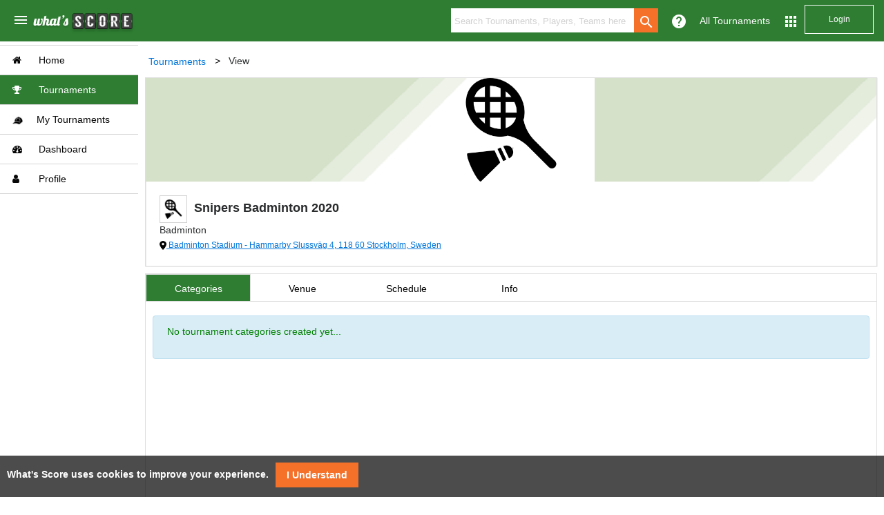

--- FILE ---
content_type: text/css; charset=utf-8
request_url: https://whatsscore.com/assets/css/spin.css
body_size: 387
content:
@-webkit-keyframes spin {
    0% {
      transform: rotate(0deg);
      /* Firefox 16+, IE 10+, Opera */
    }
    100% {
      transform: rotate(360deg);
      /* Firefox 16+, IE 10+, Opera */
    }
}
@-moz-keyframes spin {
    0% {
      -moz-transform: rotate(0deg);
      /* Firefox 16+*/
    }
    100% {
      -moz-transform: rotate(360deg);
      /* Firefox 16+*/
    }
}
@keyframes spin {
    0% {
      transform: rotate(0deg);
      /* Firefox 16+, IE 10+, Opera */
    }
    100% {
      transform: rotate(360deg);
      /* Firefox 16+, IE 10+, Opera */
    }
}
@-o-keyframes spin{
  0% {
    transform: rotate(0deg);
    /* Firefox 16+, IE 10+, Opera */
  }
  100% {
    transform: rotate(360deg);
    /* Firefox 16+, IE 10+, Opera */
  }
}

@-webkit-keyframes reverse-spin {
  0% {
    transform: rotate(0deg);
    /* Firefox 16+, IE 10+, Opera */
  }
  10% {
    transform: rotate(-36deg);
    /* Firefox 16+, IE 10+, Opera */
  }
  20% {
    transform: rotate(-72deg);
    /* Firefox 16+, IE 10+, Opera */
  }
  100% {
    transform: rotate(-360deg);
    /* Firefox 16+, IE 10+, Opera */
  }
}
@keyframes reverse-spin {
  0% {
    transform: rotate(0deg);
    /* Firefox 16+, IE 10+, Opera */
  }
  10% {
    transform: rotate(-36deg);
    /* Firefox 16+, IE 10+, Opera */
  }
  20% {
    transform: rotate(-72deg);
    /* Firefox 16+, IE 10+, Opera */
  }
  100% {
    transform: rotate(-360deg);
    /* Firefox 16+, IE 10+, Opera */
  }
}
@-o-keyframes reverse-spin {
  0% {
    transform: rotate(0deg);
    /* Firefox 16+, IE 10+, Opera */
  }
  10% {
    transform: rotate(-36deg);
    /* Firefox 16+, IE 10+, Opera */
  }
  20% {
    transform: rotate(-72deg);
    /* Firefox 16+, IE 10+, Opera */
  }
  100% {
    transform: rotate(-360deg);
    /* Firefox 16+, IE 10+, Opera */
  }
}

@-moz-keyframes reverse-spin {
  0% {
    transform: rotate(0deg);
    /* Firefox 16+, IE 10+, Opera */
  }
  10% {
    transform: rotate(-36deg);
    /* Firefox 16+, IE 10+, Opera */
  }
  20% {
    transform: rotate(-72deg);
    /* Firefox 16+, IE 10+, Opera */
  }
  100% {
    transform: rotate(-360deg);
    /* Firefox 16+, IE 10+, Opera */
  }
}
  #preloader {
    position: fixed;
    top: 0;
    left: 0;
    width: 100%;
    height: 100%;
    z-index: 9999999999999;
    background: rgba(0,0,0,0.8);
  }

  /*BACK-UP*/
  /* #preloader > div {
    display: block;
    position: relative;
    left: 50%;
    top: 50%;
    width: 150px;
    height: 150px;
    margin: -75px 0 0 -75px;
    border-radius: 50%;
    border: 3px solid transparent;
              *** border-top-color: #e85656; ****
    box-shadow: 0 3px 3px 0 rgba(255,56,106,1);
    transform: translate3d(0, 0, 0);
    animation: spin 2s linear infinite;
              ****** Chrome, Firefox 16+, IE 10+, Opera ***8
  } 
  #preloader > div:before {
    content: "";
    position: absolute;
    top: 5px;
    left: 5px;
    right: 5px;
    bottom: 5px;
    border-radius: 50%;
    border: 3px solid transparent;
            ****** border-top-color: #209e91; *****
    box-shadow: 0 3px 3px 0 rgb(255, 228, 32);
    -webkit-animation: spin 3s linear infinite;
            ****** Chrome, Opera 15+, Safari 5+ *****
    animation: spin 3s linear infinite;
            ****** Chrome, Firefox 16+, IE 10+, Opera ******
  }
  #preloader > div:after {
    content: "";
    position: absolute;
    top: 15px;
    left: 15px;
    right: 15px;
    bottom: 15px;
    border-radius: 50%;
    border: 3px solid transparent;
          ***** border-top-color: #dfb81c; *****
    box-shadow: 0 3px 3px 0 rgba(61, 175, 255,1);
    animation: spin 1.5s linear infinite;
          ***** Chrome, Firefox 16+, IE 10+, Opera ******
  }*/

  /*NEW WITH IMAGE IN MIDDILE*/
  #preloader > .layer1 {
    display: block;
    position: relative;
    left: 50%;
    top: 50%;
    width: 150px;
    height: 150px;
    margin: -75px 0 0 -75px;
    border-radius: 50%;
    border: 3px solid transparent;
    /* border-top-color: #e85656; */
    /* box-shadow: 0 3px 3px 0 rgba(255,56,106,1); */
    transform: translate3d(0, 0, 0);
    /* animation: spin 2s linear infinite; */
    /* Chrome, Firefox 16+, IE 10+, Opera */
  }
  #preloader > .layer1:before {
    content: "";
    position: absolute;
    top: 5px;
    left: /*10px; */5px;
    right: /*10px; */5px;
    bottom: /*2px; */5px;
    border-radius: 50%;
    border: 3px solid transparent;
    /* border-color: rgba(255,56,106,1) transparent; */
    box-shadow: 0 3px 3px 0px rgba(255,56,106,1);
    -webkit-animation: spin 2s linear infinite;
    /* Chrome, Opera 15+, Safari 5+ */
    animation: spin 2s linear infinite;
    -moz-animation: spin 2s linear infinite;
    -o-animation: spin 2s linear infinite;
    /* Chrome, Firefox 16+, IE 10+, Opera */
  }
  #preloader > .layer1:after {
    content: "";
    position: absolute;
    top: 15px;
    left: 15px;
    right: 15px;
    bottom: 15px;
    /* top: 8px;
    left: 5px;
    right: 5px;
    bottom: 10px; */
    border-radius: 50%;
    border: 3px solid transparent;
    /* border-color: #2E7D32 transparent; */
    box-shadow: 0 3px 3px 0px #2E7D32;
    animation: spin 1s linear infinite;
    -moz-animation: spin 1s linear infinite;
    -o-animation: spin 1s linear infinite;
    -webkit-animation: spin 1s linear infinite;
    /* Chrome, Firefox 16+, IE 10+, Opera */
  }




/* 
  #preloader > .layer1 > .layer2 {
    display: block;
    position: relative;
    left: 50%;
    top: 50%;
    width: 150px;
    height: 150px;
    margin: -75px 0 0 -75px;
    border-radius: 50%;
    border: 3px solid transparent;
    **** border-top-color: #e85656; *****
    ****** box-shadow: 0 3px 3px 0 rgba(255,56,106,1); *****
    transform: translate3d(0, 0, 0);
    ******* animation: spin 2s linear infinite; *******
    ******* Chrome, Firefox 16+, IE 10+, Opera *******
  }
  #preloader > .layer1 > .layer2:before {
    content: "";
    position: absolute;
    top: 5px;
    left: 8px;
    right: 10px;
    bottom: 5px;
    border-radius: 50%;
    border: 3px solid transparent;
    border-color: #7e51a5; ******* transparent;********
    box-shadow: 0 0 2px 1px #7e51a5;
    -webkit-animation: reverse-spin 3s linear infinite;
    ********* Chrome, Opera 15+, Safari 5+ ************
    animation: reverse-spin 3s linear infinite;
    -moz-animation: reverse-spin 3s linear infinite;
    -o-animation: reverse-spin 3s linear infinite;
    ********* Chrome, Firefox 16+, IE 10+, Opera **********
  }
  #preloader > .layer1 > .layer2:after {
    content: "";
    position: absolute;
    top: 10px;
    left: 5px;
    right: 3px;
    bottom: 10px;
    border-radius: 50%;
    border: 3px solid transparent;
    border-color: #f57129; *********** transparent;********
    box-shadow: 0 0 2px 1px #f57129;
    animation: spin 2s linear infinite;
    -moz-animation: spin 2s linear infinite;
    -o-animation: spin 2s linear infinite;
    -webkit-animation: spin 2s linear infinite;
    ***** Chrome, Firefox 16+, IE 10+, Opera *******
  } */

--- FILE ---
content_type: text/javascript; charset=utf-8
request_url: https://whatsscore.com/8327.70d87f24535b8fd1.js
body_size: 3581
content:
"use strict";(self.webpackChunkwhats_score=self.webpackChunkwhats_score||[]).push([[8327],{8327:(H,g,c)=>{c.d(g,{K:()=>G});var t=c(3668),l=c(2482),d=c(8542),p=c(5545),u=c(86),_=c(6019),m=c(7919),C=c(6731),f=c(1952),x=c(5008);function M(n,i){if(1&n&&t._UZ(0,"login-options",10),2&n){const e=t.oxw();t.Q6J("redirectURL",e.redirectURL)}}function h(n,i){1&n&&(t.TgZ(0,"div",16),t.TgZ(1,"div",17),t.TgZ(2,"span",18),t._uU(3,"Getting categories data..."),t.qZA(),t._UZ(4,"color-spinner",19),t.qZA(),t.qZA()),2&n&&(t.xp6(4),t.Q6J("diameter",30))}function v(n,i){1&n&&(t.TgZ(0,"p"),t._uU(1," Please select a category to proceed for registration. "),t.qZA())}function P(n,i){1&n&&(t.TgZ(0,"div",20),t.TgZ(1,"p"),t._uU(2,"No categories present to continue registration."),t.qZA(),t.qZA())}function T(n,i){1&n&&(t.TgZ(0,"span",25),t._uU(1," (Registrations not allowed yet)"),t.qZA())}function y(n,i){if(1&n){const e=t.EpF();t.TgZ(0,"div",23),t.NdJ("click",function(){const a=t.CHM(e).$implicit;return t.oxw(4).selectCategory(a)}),t._uU(1),t.YNc(2,T,2,0,"span",24),t.qZA()}if(2&n){const e=i.$implicit;t.xp6(1),t.hij(" ",e.tournamentName," "),t.xp6(1),t.Q6J("ngIf",!e.registrationsAllowed)}}function O(n,i){if(1&n&&(t.TgZ(0,"div",21),t.YNc(1,y,3,2,"div",22),t.qZA()),2&n){const e=t.oxw(3);t.xp6(1),t.Q6J("ngForOf",e.tournamentCategories)}}function R(n,i){if(1&n&&t._UZ(0,"p",26),2&n){const e=t.oxw(3);t.Q6J("innerHTML",e.errMsg,t.oJD)}}function S(n,i){if(1&n&&(t.TgZ(0,"div"),t.YNc(1,h,5,1,"div",12),t.YNc(2,v,2,0,"p",8),t.YNc(3,P,3,0,"div",13),t.YNc(4,O,2,1,"div",14),t.YNc(5,R,1,1,"p",15),t.qZA()),2&n){const e=t.oxw(2);t.xp6(1),t.Q6J("ngIf","inprogress"===e.categoriesFetchStatus),t.xp6(1),t.Q6J("ngIf",e.tournamentCategories.length>0),t.xp6(1),t.Q6J("ngIf","completed"===e.categoriesFetchStatus&&0==e.tournamentCategories.length),t.xp6(1),t.Q6J("ngIf","completed"===e.categoriesFetchStatus&&e.tournamentCategories.length>0),t.xp6(1),t.Q6J("ngIf",""!==e.errMsg)}}function b(n,i){if(1&n){const e=t.EpF();t.TgZ(0,"div",27),t.TgZ(1,"p",28),t._uU(2,"Do you want to register as "),t.TgZ(3,"b"),t._uU(4,"Team"),t.qZA(),t._uU(5," or "),t.TgZ(6,"b"),t._uU(7,"Individual"),t.qZA(),t._uU(8,"..? "),t.qZA(),t.TgZ(9,"div",29),t.TgZ(10,"div",30),t.TgZ(11,"button",31),t.NdJ("click",function(){return t.CHM(e),t.oxw(2).registerParticipant("team")}),t._uU(12,"Register Team"),t.qZA(),t.qZA(),t.TgZ(13,"div",30),t.TgZ(14,"button",31),t.NdJ("click",function(){return t.CHM(e),t.oxw(2).registerParticipant("individual")}),t._uU(15,"Register Individual"),t.qZA(),t.qZA(),t.qZA(),t.qZA()}}function I(n,i){if(1&n){const e=t.EpF();t.TgZ(0,"player-register",35),t.NdJ("registrationValid",function(o){return t.CHM(e),t.oxw(3).getRegistrationValidStatus(o)})("errMsgs",function(o){return t.CHM(e),t.oxw(3).getErrorMsgStatus(o)})("updateSuccess",function(o){return t.CHM(e),t.oxw(3).getUpdateSuccessMsg(o)})("closeModal",function(o){return t.CHM(e),t.oxw(3).closeModalFun(o)})("playerRegStatus",function(o){return t.CHM(e),t.oxw(3).playerRegStatusFun(o)}),t.qZA()}if(2&n){const e=t.oxw(3);t.Q6J("currentSelectedTournament",e.selectedCategory)("submitStatus",e.submitStatus)("regFirstPreferense","view"==e.displayType?"self":"other")}}function k(n,i){if(1&n){const e=t.EpF();t.TgZ(0,"player-register",36),t.NdJ("registrationValid",function(o){return t.CHM(e),t.oxw(3).getRegistrationValidStatus(o)})("errMsgs",function(o){return t.CHM(e),t.oxw(3).getErrorMsgStatus(o)})("updateSuccess",function(o){return t.CHM(e),t.oxw(3).getUpdateSuccessMsg(o)})("closeModal",function(o){return t.CHM(e),t.oxw(3).closeModalFun(o)})("playerRegStatus",function(o){return t.CHM(e),t.oxw(3).playerRegStatusFun(o)}),t.qZA()}if(2&n){const e=t.oxw(3);t.Q6J("currentSelectedTournament",e.selectedCategory)("isTeamIndividual","Doubles"==e.selectedCategory.participantType.name&&e.selectedCategory.allowTeamIndividualRegistration)("submitStatus",e.submitStatus)("regFirstPreferense","view"==e.displayType?"self":"other")}}function A(n,i){if(1&n){const e=t.EpF();t.TgZ(0,"teams-model",37),t.NdJ("registrationValid",function(o){return t.CHM(e),t.oxw(3).getRegistrationValidStatus(o)})("errMsgs",function(o){return t.CHM(e),t.oxw(3).getErrorMsgStatus(o)})("updateSuccess",function(o){return t.CHM(e),t.oxw(3).getUpdateSuccessMsg(o)})("closeModal",function(o){return t.CHM(e),t.oxw(3).closeModalFun(o)})("playerRegStatus",function(o){return t.CHM(e),t.oxw(3).playerRegStatusFun(o)}),t.qZA()}if(2&n){const e=t.oxw(3);t.Q6J("currentSelectedTournament",e.selectedCategory)("submitStatus",e.submitStatus)("regFirstPreferense","view"==e.displayType?"self":"other")("context","view"==e.displayType?"common":"manage")}}function Z(n,i){if(1&n&&(t.TgZ(0,"div"),t.YNc(1,I,1,3,"player-register",32),t.YNc(2,k,1,4,"player-register",33),t.YNc(3,A,1,4,"teams-model",34),t.qZA()),2&n){const e=t.oxw(2);t.xp6(1),t.Q6J("ngIf","singles"===e.regType),t.xp6(1),t.Q6J("ngIf","individual"===e.regType),t.xp6(1),t.Q6J("ngIf","doubles_team"===e.regType)}}function E(n,i){if(1&n&&(t.TgZ(0,"div"),t.YNc(1,S,6,5,"div",8),t.YNc(2,b,16,0,"div",11),t.YNc(3,Z,4,3,"div",8),t.qZA()),2&n){const e=t.oxw();t.xp6(1),t.Q6J("ngIf",e.activeState==e.regPreCheckStatesEnum.CATEGORY_SELECTION),t.xp6(1),t.Q6J("ngIf",e.activeState==e.regPreCheckStatesEnum.REG_SELECTION_FOR_TEAM_INDV),t.xp6(1),t.Q6J("ngIf",e.activeState==e.regPreCheckStatesEnum.PARTICIPANT_REGISTRATION)}}function N(n,i){if(1&n&&(t.TgZ(0,"p",48),t._uU(1),t.qZA()),2&n){const e=t.oxw(4);t.xp6(1),t.Oqu(e.participantErrMsg)}}function w(n,i){if(1&n&&(t.TgZ(0,"p",49),t._uU(1),t.qZA()),2&n){const e=t.oxw(4);t.xp6(1),t.Oqu(e.playerAddSuccessMsg)}}function F(n,i){if(1&n&&(t.TgZ(0,"div",45),t.YNc(1,N,2,1,"p",46),t.YNc(2,w,2,1,"p",47),t.qZA()),2&n){const e=t.oxw(3);t.xp6(1),t.Q6J("ngIf",""!=e.participantErrMsg),t.xp6(1),t.Q6J("ngIf",""!=e.playerAddSuccessMsg)}}function U(n,i){if(1&n){const e=t.EpF();t.TgZ(0,"button",50),t.NdJ("click",function(){return t.CHM(e),t.oxw(3).checkForms("submit")}),t._uU(1,"Register"),t.qZA()}}function D(n,i){1&n&&(t.TgZ(0,"span"),t._uU(1,"Cancel"),t.qZA())}function J(n,i){1&n&&(t.TgZ(0,"span"),t._uU(1,"Close"),t.qZA())}function q(n,i){if(1&n){const e=t.EpF();t.TgZ(0,"button",51),t.NdJ("click",function(o){return t.CHM(e),t.oxw(3).resetRegistrationForm(o)}),t.YNc(1,D,2,0,"span",8),t.YNc(2,J,2,0,"span",8),t.qZA()}if(2&n){const e=t.oxw(3);t.xp6(1),t.Q6J("ngIf",""==e.playerRegistationStatus),t.xp6(1),t.Q6J("ngIf",""!==e.playerRegistationStatus)}}function Q(n,i){if(1&n&&(t.TgZ(0,"div",40),t.YNc(1,F,3,2,"div",41),t.TgZ(2,"div",42),t.YNc(3,U,2,0,"button",43),t.YNc(4,q,3,2,"button",44),t.qZA(),t.qZA()),2&n){const e=t.oxw(2);t.xp6(1),t.Q6J("ngIf",""===e.playerRegistationStatus),t.xp6(2),t.Q6J("ngIf",""===e.playerRegistationStatus),t.xp6(1),t.Q6J("ngIf","payment_inprogress"!==e.playerRegistationStatus)}}function Y(n,i){if(1&n&&(t.TgZ(0,"div",38),t.YNc(1,Q,5,3,"div",39),t.qZA()),2&n){const e=t.oxw();t.xp6(1),t.Q6J("ngIf",e.mailIdValid)}}var s=(()=>{return(n=s||(s={})).CATEGORY_SELECTION="category-selection",n.REG_SELECTION_FOR_TEAM_INDV="reg_selection_for_team_indv",n.PARTICIPANT_REGISTRATION="participant-registration",s;var n})();let G=(()=>{class n{constructor(e,r,o){this.tgService=e,this.commonService=r,this.alert=o,this.isGuest=!0,this.tourGroupData={},this.displayType="view",this.closeModal=new t.vpe,this.title="Register Player",this.tournamentsDataCollected=!1,this.tournamentCategories=[],this.redirectURL="",this.categoriesFetchStatus="",this.activeState=s.CATEGORY_SELECTION,this.regPreCheckStatesEnum=s,this.selectedCategory={},this.submitStatus={},this.mailIdValid=!0,this.playerRegistationStatus="",this.participantErrMsg="",this.playerAddSuccessMsg="",this.retStatus={op:"close",message:""},this.regType="",this.errMsg=""}ngOnInit(){this.getCategoriesOfTournament(),this.redirectURL=window.location.pathname}selectCategory(e){console.log(e),this.errMsg="",e.registrationsAllowed?(this.selectedCategory=e,"Singles"===e.participantTypeName||"Individual Sport"===e.participantTypeName?this.regType="singles":("Doubles"===e.participantTypeName||"Team"===e.participantTypeName)&&(this.regType="doubles_team"),this.activeState="Doubles"===e.participantType.name&&e.allowTeamIndividualRegistration?s.REG_SELECTION_FOR_TEAM_INDV:s.PARTICIPANT_REGISTRATION):(this.errMsg=`Registration not allowed for the category <b>${e.tournamentName}</b>`,setTimeout(()=>{this.errMsg=""},5e3))}registerParticipant(e){this.regType="team"===e?"doubles_team":"individual",this.activeState=s.PARTICIPANT_REGISTRATION}resetRegistrationForm(e){this.closeModal.emit(this.retStatus),document.getElementById("playerRegModalCloseHiddenBtn").click()}closeModalFun(e){console.log("in close modal"),console.log(e);try{this.retStatus={op:"reg-success",message:`Team/ Participant registration success in category <b>${this.selectedCategory.tournamentName}</b> of tournament <b>${this.tourGroupData.tournamentGroupName}</b>`},document.getElementById("playerRegModalCloseBtn").click()}catch(r){}this.playerRegistationStatus="",this.submitStatus={}}getCategoriesOfTournament(){this.categoriesFetchStatus="inprogress",this.tgService.getTournamentsOfGroup(this.tourGroupData.graphId,this.isGuest).subscribe({next:e=>{console.log("Got tournaments of group..."),console.log(e);const r=e.content||[];r.forEach(o=>{this.commonService.isValid(o.participantType)&&(o.participantTypeName=o.participantType.name),this.commonService.isValid(o.sport)&&(o.sportName=o.sport.sportType),o.createdDate=this.commonService.parseDateForSafariSupport(o.createdDate),o.startDate=this.commonService.parseDateForSafariSupport(o.startDate),o.endDate=this.commonService.parseDateForSafariSupport(o.endDate),o.formatToDisplay={KNOCK_OUT:"Knockout",KNOCK_OUT_CONSOLATION:"Knockout + Consolation",MANUAL:"Manual",ROUND_ROBIN:"Round Robin",ROUND_ROBIN_KNOCK_OUT:"Multi Stage"}[o.tournamentFormat]}),this.tournamentCategories=r,this.tournamentsDataCollected=!0,this.categoriesFetchStatus="completed"},error:e=>{console.log("Error while getting coaching levels..."),console.log(e),this.categoriesFetchStatus="completed",this.tournamentCategories=[]}})}checkForms(e){this.submitStatus={status:String((new Date).getTime()),operation:e}}getRegistrationValidStatus(e){console.log("IN getRegistrationValidStatus"),console.log(e),this.mailIdValid=e}getErrorMsgStatus(e){console.log("IN getErrorMsgStatus"),console.log(e),this.participantErrMsg=e}getUpdateSuccessMsg(e){this.playerAddSuccessMsg=e,setTimeout(()=>{this.playerAddSuccessMsg=""},5e3)}playerRegStatusFun(e){this.playerRegistationStatus=e}}return n.\u0275fac=function(e){return new(e||n)(t.Y36(l.E),t.Y36(d.v),t.Y36(p.F))},n.\u0275cmp=t.Xpm({type:n,selectors:[["app-reg-pre-check"]],inputs:{isGuest:"isGuest",tourGroupData:"tourGroupData",displayType:"displayType"},outputs:{closeModal:"closeModal"},decls:12,vars:4,consts:[[1,"modal-content","player-reg-modal-content"],[1,"modal-header","modalHeader"],[1,"modal-title"],["mat-icon-button","","id","playerRegModalCloseBtn",3,"click"],[1,"material-icons",2,"color","#ffffff"],["hidden","","type","button","data-dismiss","modal","id","playerRegModalCloseHiddenBtn"],[1,"modal-body","modalBody"],["guestMessage","Please login to register",3,"redirectURL",4,"ngIf"],[4,"ngIf"],["class","modal-footer player-reg-modal-footer",4,"ngIf"],["guestMessage","Please login to register",3,"redirectURL"],["class","register-type-selection-container",4,"ngIf"],["class","loading-with-text-container",4,"ngIf"],["class","alert alert-info",4,"ngIf"],["class","categories-container",4,"ngIf"],["style","margin: 20px 0; text-align: center; color: red;",3,"innerHTML",4,"ngIf"],[1,"loading-with-text-container"],[1,"loading-msg-container"],[1,"msg"],[3,"diameter"],[1,"alert","alert-info"],[1,"categories-container"],["class","category","matRipple","",3,"click",4,"ngFor","ngForOf"],["matRipple","",1,"category",3,"click"],["style","font-size: 12px;",4,"ngIf"],[2,"font-size","12px"],[2,"margin","20px 0","text-align","center","color","red",3,"innerHTML"],[1,"register-type-selection-container"],[1,"message"],[1,"register-btns-container"],[1,"reg-btn"],["mat-raised-button","",1,"btn-warning-loc",3,"click"],[3,"currentSelectedTournament","submitStatus","regFirstPreferense","registrationValid","errMsgs","updateSuccess","closeModal","playerRegStatus",4,"ngIf"],[3,"currentSelectedTournament","isTeamIndividual","submitStatus","regFirstPreferense","registrationValid","errMsgs","updateSuccess","closeModal","playerRegStatus",4,"ngIf"],[3,"currentSelectedTournament","submitStatus","regFirstPreferense","context","registrationValid","errMsgs","updateSuccess","closeModal","playerRegStatus",4,"ngIf"],[3,"currentSelectedTournament","submitStatus","regFirstPreferense","registrationValid","errMsgs","updateSuccess","closeModal","playerRegStatus"],[3,"currentSelectedTournament","isTeamIndividual","submitStatus","regFirstPreferense","registrationValid","errMsgs","updateSuccess","closeModal","playerRegStatus"],[3,"currentSelectedTournament","submitStatus","regFirstPreferense","context","registrationValid","errMsgs","updateSuccess","closeModal","playerRegStatus"],[1,"modal-footer","player-reg-modal-footer"],["class","row msg-btn-container",4,"ngIf"],[1,"row","msg-btn-container"],["class","col-md-12 msg-container",4,"ngIf"],[1,"col-md-12","btn-container"],["mat-raised-button","","type","submit","class","btn-warning pull-right",3,"click",4,"ngIf"],["mat-raised-button","","type","button","data-dismiss","modal","class","btn-default-loc pull-right cancel-btn",3,"click",4,"ngIf"],[1,"col-md-12","msg-container"],["class","err-msg",4,"ngIf"],["class","success-msg",4,"ngIf"],[1,"err-msg"],[1,"success-msg"],["mat-raised-button","","type","submit",1,"btn-warning","pull-right",3,"click"],["mat-raised-button","","type","button","data-dismiss","modal",1,"btn-default-loc","pull-right","cancel-btn",3,"click"]],template:function(e,r){1&e&&(t.TgZ(0,"div",0),t.TgZ(1,"div",1),t.TgZ(2,"h4",2),t._uU(3),t.qZA(),t.TgZ(4,"button",3),t.NdJ("click",function(a){return r.resetRegistrationForm(a)}),t.TgZ(5,"i",4),t._uU(6," close "),t.qZA(),t.qZA(),t._UZ(7,"button",5),t.qZA(),t.TgZ(8,"div",6),t.YNc(9,M,1,1,"login-options",7),t.YNc(10,E,4,3,"div",8),t.qZA(),t.YNc(11,Y,2,1,"div",9),t.qZA()),2&e&&(t.xp6(3),t.hij(" ",r.title," "),t.xp6(6),t.Q6J("ngIf",r.isGuest),t.xp6(1),t.Q6J("ngIf",!r.isGuest),t.xp6(1),t.Q6J("ngIf",!r.isGuest&&r.activeState==r.regPreCheckStatesEnum.PARTICIPANT_REGISTRATION))},directives:[u.lW,_.O5,m.x,_.sg,C.wG,f.W,x.v],styles:['@charset "UTF-8";.small-btn[_ngcontent-%COMP%]{line-height:20px;height:25px;padding:0 10px;margin:0;font-size:12px;border:unset}.small-icon-btn[_ngcontent-%COMP%]{height:25px;width:25px;line-height:25px}.small-icon-btn[_ngcontent-%COMP%]   i[_ngcontent-%COMP%], .small-icon-btn[_ngcontent-%COMP%]   span[_ngcontent-%COMP%], .small-icon-btn[_ngcontent-%COMP%]   mat-icon[_ngcontent-%COMP%]{font-size:16px}.btn-warning[_ngcontent-%COMP%], .btn-warning-loc[_ngcontent-%COMP%]{background-color:#f57129!important;color:#fff!important;text-transform:none!important}.btn-default-loc[_ngcontent-%COMP%]{background-color:#d0d0d0;color:#000!important}.btn-default[_ngcontent-%COMP%]{background-color:#d0d0d0!important;color:#000!important;text-transform:none!important}.btn-warning-outline[_ngcontent-%COMP%]{border:1px solid #f57129!important;color:#f57129!important;background-color:transparent;text-transform:none!important}.btn-warning.mat-button-disabled[_ngcontent-%COMP%], .btn-warning-loc.mat-button-disabled[_ngcontent-%COMP%]{background-color:#d0d0d0!important;color:#fff!important;text-transform:none!important}.btn-warning-outline.mat-button-disabled[_ngcontent-%COMP%]{border:1px solid #f57129!important;color:#d0d0d0!important;background-color:transparent;text-transform:none!important}mat-radio-group[_ngcontent-%COMP%]     .mat-radio-checked .mat-radio-outer-circle{border-color:#f57129!important}mat-radio-group[_ngcontent-%COMP%]     .mat-radio-inner-circle{background-color:#f57129!important}ul.breadcrumb[_ngcontent-%COMP%]{margin-bottom:0;background-color:#fff;padding:10px 0 0;list-style:none;font-weight:400}ul.breadcrumb[_ngcontent-%COMP%]   li[_ngcontent-%COMP%]{display:inline;font-size:14px;text-transform:capitalize}ul.breadcrumb[_ngcontent-%COMP%]   li[_ngcontent-%COMP%]   a[_ngcontent-%COMP%]{color:#0275d8;text-decoration:none;padding:0 5px}ul.breadcrumb[_ngcontent-%COMP%]   li[_ngcontent-%COMP%]   a[_ngcontent-%COMP%]:hover{color:#01447e;text-decoration:underline}ul.breadcrumb[_ngcontent-%COMP%]   li[_ngcontent-%COMP%] + li[_ngcontent-%COMP%]:before{padding:8px;color:#000;content:">\\a0"}.see-more-cls[_ngcontent-%COMP%]{text-align:center;display:flex;height:45px}.see-more-cls[_ngcontent-%COMP%]   a[_ngcontent-%COMP%]{height:36px;text-decoration:underline;color:#f57129;margin-left:calc(50% - 69.5px)}.player-reg-modal-content[_ngcontent-%COMP%]{height:550px;font-family:"ArialMT","Arial"}.modalHeader[_ngcontent-%COMP%]{background-color:#2e7d32!important}.modalHeader[_ngcontent-%COMP%]   button[_ngcontent-%COMP%]{background-color:transparent}.modalHeader[_ngcontent-%COMP%]   h4[_ngcontent-%COMP%]{color:#fff}.modalBody[_ngcontent-%COMP%]{max-height:450px;height:400px;overflow:auto;position:relative}.loading-with-text-container[_ngcontent-%COMP%]{text-align:center;text-align:-webkit-center;text-align:-moz-center;text-align:-o-center;text-align:-ms-center;margin:10px 0}.loading-with-text-container[_ngcontent-%COMP%]   .loading-msg-container[_ngcontent-%COMP%]{display:flex;width:-moz-fit-content;width:fit-content}.loading-with-text-container[_ngcontent-%COMP%]   .loading-msg-container[_ngcontent-%COMP%]   .msg[_ngcontent-%COMP%]{font-size:14px}.loading-with-text-container[_ngcontent-%COMP%]   .loading-msg-container[_ngcontent-%COMP%]   color-spinner[_ngcontent-%COMP%]{margin:0}.categories-container[_ngcontent-%COMP%]{padding:10px;background:#d0d0d0}.categories-container[_ngcontent-%COMP%]   .category[_ngcontent-%COMP%]{font-size:16px;padding:10px;margin:5px 0;cursor:pointer}.categories-container[_ngcontent-%COMP%]   .category[_ngcontent-%COMP%]:nth-child(even){background:#e9e9e9}.categories-container[_ngcontent-%COMP%]   .category[_ngcontent-%COMP%]:nth-child(odd){background:#ffffff}.register-type-selection-container[_ngcontent-%COMP%]{margin:0}.register-type-selection-container[_ngcontent-%COMP%]   .message[_ngcontent-%COMP%]{text-align:center}.register-type-selection-container[_ngcontent-%COMP%]   .register-btns-container[_ngcontent-%COMP%]{display:flex}.register-type-selection-container[_ngcontent-%COMP%]   .register-btns-container[_ngcontent-%COMP%]   .reg-btn[_ngcontent-%COMP%]{width:50%;text-align:center}.player-reg-modal-footer[_ngcontent-%COMP%]   .msg-btn-container[_ngcontent-%COMP%]{width:100%}.player-reg-modal-footer[_ngcontent-%COMP%]   .msg-btn-container[_ngcontent-%COMP%]   .msg-container[_ngcontent-%COMP%]{padding-left:0}.player-reg-modal-footer[_ngcontent-%COMP%]   .msg-btn-container[_ngcontent-%COMP%]   .msg-container[_ngcontent-%COMP%]   .err-msg[_ngcontent-%COMP%]{color:red;padding:0;margin:0;text-align:center;font-size:14px}.player-reg-modal-footer[_ngcontent-%COMP%]   .msg-btn-container[_ngcontent-%COMP%]   .msg-container[_ngcontent-%COMP%]   .success-msg[_ngcontent-%COMP%]{color:green;padding:0;margin:0;text-align:center;font-size:14px}.player-reg-modal-footer[_ngcontent-%COMP%]   .msg-btn-container[_ngcontent-%COMP%]   .btn-container[_ngcontent-%COMP%]{padding-left:0}.player-reg-modal-footer[_ngcontent-%COMP%]   .msg-btn-container[_ngcontent-%COMP%]   .btn-container[_ngcontent-%COMP%]   button[_ngcontent-%COMP%]{margin:2px}.player-reg-modal-footer[_ngcontent-%COMP%]   .msg-btn-container[_ngcontent-%COMP%]   .btn-container[_ngcontent-%COMP%]   .cancel-btn[_ngcontent-%COMP%]{background-color:#d0d0d0!important;color:#000!important}']}),n})()}}]);

--- FILE ---
content_type: text/javascript; charset=utf-8
request_url: https://whatsscore.com/4125.a490bd9c668bd2fc.js
body_size: 4453
content:
"use strict";(self.webpackChunkwhats_score=self.webpackChunkwhats_score||[]).push([[4125],{7472:(b,f,s)=>{s.d(f,{j:()=>o});var _=s(3668),d=s(6019),m=s(7964);let o=(()=>{class r{constructor(c){this.platformId=c,this.color="",this.diameter=100,this.mode="indeterminate",this.allColors=["accent","warn","primary"],this.currIndex=0,this.isBrowser=!1,this.isBrowser=!!(0,d.NF)(c),this.color="primary"}ngOnInit(){this.isBrowser&&this.changeColor()}changeColor(){setTimeout(()=>{this.currIndex>=this.allColors.length&&(this.currIndex=0),this.color=this.allColors[this.currIndex],this.currIndex++,this.changeColor()},500)}}return r.\u0275fac=function(c){return new(c||r)(_.Y36(_.Lbi))},r.\u0275cmp=_.Xpm({type:r,selectors:[["color-spinner"]],hostVars:2,hostBindings:function(c,g){2&c&&_.Udp("display","block")},inputs:{diameter:"diameter",strokeWidth:"strokeWidth",mode:"mode",value:"value"},decls:1,vars:3,consts:[[3,"color","diameter","mode"]],template:function(c,g){1&c&&_._UZ(0,"mat-spinner",0),2&c&&_.Q6J("color",g.color)("diameter",g.diameter)("mode",g.mode)},directives:[m.$g],styles:["@keyframes colors{0%{stroke:#4285f4}25%{stroke:#de3e35}50%{stroke:#f7c223}75%{stroke:#1b9a59}to{stroke:#4285f4}}mat-spinner[_ngcontent-%COMP%]   path[_ngcontent-%COMP%]{animation:colors 5.6s ease-in-out infinite}"]}),r})()},9533:(b,f,s)=>{s.d(f,{_:()=>o});var _=s(6019),d=s(7964),m=s(3668);let o=(()=>{class r{}return r.\u0275fac=function(c){return new(c||r)},r.\u0275mod=m.oAB({type:r}),r.\u0275inj=m.cJS({imports:[[_.ez,d.Cq]]}),r})()},9851:(b,f,s)=>{s.d(f,{XC:()=>Q,Bb:()=>tt,ZL:()=>B});var _=s(7497),d=s(348),m=s(928),o=s(3668),r=s(6731),h=s(7908),c=s(273),g=s(5048),v=s(3719),S=s(2997),y=s(5077),M=s(6019),O=s(5479),T=s(7226),I=s(8290),u=s(1628),w=s(5711),F=s(9133),W=s(8167),U=s(3970),E=s(3067),C=s(9468),P=s(461),K=s(4753),x=s(7384),Y=s(7955);const V=["panel"];function H(n,l){if(1&n&&(o.TgZ(0,"div",0,1),o.Hsn(2),o.qZA()),2&n){const t=l.id,e=o.oxw();o.Q6J("id",e.id)("ngClass",e._classList),o.uIk("aria-label",e.ariaLabel||null)("aria-labelledby",e._getPanelAriaLabelledby(t))}}const k=["*"];let j=0;class G{constructor(l,t){this.source=l,this.option=t}}const N=(0,r.Kr)(class{}),R=new o.OlP("mat-autocomplete-default-options",{providedIn:"root",factory:function(){return{autoActiveFirstOption:!1}}});let z=(()=>{class n extends N{constructor(t,e,i,a){super(),this._changeDetectorRef=t,this._elementRef=e,this._activeOptionChanges=h.w0.EMPTY,this.showPanel=!1,this._isOpen=!1,this.displayWith=null,this.optionSelected=new o.vpe,this.opened=new o.vpe,this.closed=new o.vpe,this.optionActivated=new o.vpe,this._classList={},this.id="mat-autocomplete-"+j++,this.inertGroups=(null==a?void 0:a.SAFARI)||!1,this._autoActiveFirstOption=!!i.autoActiveFirstOption}get isOpen(){return this._isOpen&&this.showPanel}get autoActiveFirstOption(){return this._autoActiveFirstOption}set autoActiveFirstOption(t){this._autoActiveFirstOption=(0,d.Ig)(t)}set classList(t){this._classList=t&&t.length?(0,d.du)(t).reduce((e,i)=>(e[i]=!0,e),{}):{},this._setVisibilityClasses(this._classList),this._elementRef.nativeElement.className=""}ngAfterContentInit(){this._keyManager=new _.s1(this.options).withWrap(),this._activeOptionChanges=this._keyManager.change.subscribe(t=>{this.isOpen&&this.optionActivated.emit({source:this,option:this.options.toArray()[t]||null})}),this._setVisibility()}ngOnDestroy(){this._activeOptionChanges.unsubscribe()}_setScrollTop(t){this.panel&&(this.panel.nativeElement.scrollTop=t)}_getScrollTop(){return this.panel?this.panel.nativeElement.scrollTop:0}_setVisibility(){this.showPanel=!!this.options.length,this._setVisibilityClasses(this._classList),this._changeDetectorRef.markForCheck()}_emitSelectEvent(t){const e=new G(this,t);this.optionSelected.emit(e)}_getPanelAriaLabelledby(t){return this.ariaLabel?null:this.ariaLabelledby?(t?t+" ":"")+this.ariaLabelledby:t}_setVisibilityClasses(t){t[this._visibleClass]=this.showPanel,t[this._hiddenClass]=!this.showPanel}}return n.\u0275fac=function(t){return new(t||n)(o.Y36(o.sBO),o.Y36(o.SBq),o.Y36(R),o.Y36(m.t4))},n.\u0275dir=o.lG2({type:n,viewQuery:function(t,e){if(1&t&&(o.Gf(o.Rgc,7),o.Gf(V,5)),2&t){let i;o.iGM(i=o.CRH())&&(e.template=i.first),o.iGM(i=o.CRH())&&(e.panel=i.first)}},inputs:{ariaLabel:["aria-label","ariaLabel"],ariaLabelledby:["aria-labelledby","ariaLabelledby"],displayWith:"displayWith",autoActiveFirstOption:"autoActiveFirstOption",panelWidth:"panelWidth",classList:["class","classList"]},outputs:{optionSelected:"optionSelected",opened:"opened",closed:"closed",optionActivated:"optionActivated"},features:[o.qOj]}),n})(),Q=(()=>{class n extends z{constructor(){super(...arguments),this._visibleClass="mat-autocomplete-visible",this._hiddenClass="mat-autocomplete-hidden"}}return n.\u0275fac=function(){let l;return function(e){return(l||(l=o.n5z(n)))(e||n)}}(),n.\u0275cmp=o.Xpm({type:n,selectors:[["mat-autocomplete"]],contentQueries:function(t,e,i){if(1&t&&(o.Suo(i,r.K7,5),o.Suo(i,r.ey,5)),2&t){let a;o.iGM(a=o.CRH())&&(e.optionGroups=a),o.iGM(a=o.CRH())&&(e.options=a)}},hostAttrs:[1,"mat-autocomplete"],inputs:{disableRipple:"disableRipple"},exportAs:["matAutocomplete"],features:[o._Bn([{provide:r.HF,useExisting:n}]),o.qOj],ngContentSelectors:k,decls:1,vars:0,consts:[["role","listbox",1,"mat-autocomplete-panel",3,"id","ngClass"],["panel",""]],template:function(t,e){1&t&&(o.F$t(),o.YNc(0,H,3,4,"ng-template"))},directives:[M.mk],styles:[".mat-autocomplete-panel{min-width:112px;max-width:280px;overflow:auto;-webkit-overflow-scrolling:touch;visibility:hidden;max-width:none;max-height:256px;position:relative;width:100%;border-bottom-left-radius:4px;border-bottom-right-radius:4px}.mat-autocomplete-panel.mat-autocomplete-visible{visibility:visible}.mat-autocomplete-panel.mat-autocomplete-hidden{visibility:hidden}.mat-autocomplete-panel-above .mat-autocomplete-panel{border-radius:0;border-top-left-radius:4px;border-top-right-radius:4px}.mat-autocomplete-panel .mat-divider-horizontal{margin-top:-1px}.cdk-high-contrast-active .mat-autocomplete-panel{outline:solid 1px}mat-autocomplete{display:none}\n"],encapsulation:2,changeDetection:0}),n})();const L=new o.OlP("mat-autocomplete-scroll-strategy"),Z={provide:L,deps:[O.aV],useFactory:function(n){return()=>n.scrollStrategies.reposition()}},$={provide:F.JU,useExisting:(0,o.Gpc)(()=>B),multi:!0};let q=(()=>{class n{constructor(t,e,i,a,p,D,et,ot,it,nt,st){this._element=t,this._overlay=e,this._viewContainerRef=i,this._zone=a,this._changeDetectorRef=p,this._dir=et,this._formField=ot,this._document=it,this._viewportRuler=nt,this._defaults=st,this._componentDestroyed=!1,this._autocompleteDisabled=!1,this._manuallyFloatingLabel=!1,this._viewportSubscription=h.w0.EMPTY,this._canOpenOnNextFocus=!0,this._closeKeyEventStream=new c.x,this._windowBlurHandler=()=>{this._canOpenOnNextFocus=this._document.activeElement!==this._element.nativeElement||this.panelOpen},this._onChange=()=>{},this._onTouched=()=>{},this.position="auto",this.autocompleteAttribute="off",this._overlayAttached=!1,this.optionSelections=(0,g.P)(()=>{const A=this.autocomplete?this.autocomplete.options:null;return A?A.changes.pipe((0,U.O)(A),(0,E.w)(()=>(0,v.T)(...A.map(at=>at.onSelectionChange)))):this._zone.onStable.pipe((0,C.q)(1),(0,E.w)(()=>this.optionSelections))}),this._scrollStrategy=D}get autocompleteDisabled(){return this._autocompleteDisabled}set autocompleteDisabled(t){this._autocompleteDisabled=(0,d.Ig)(t)}ngAfterViewInit(){const t=this._getWindow();void 0!==t&&this._zone.runOutsideAngular(()=>t.addEventListener("blur",this._windowBlurHandler))}ngOnChanges(t){t.position&&this._positionStrategy&&(this._setStrategyPositions(this._positionStrategy),this.panelOpen&&this._overlayRef.updatePosition())}ngOnDestroy(){const t=this._getWindow();void 0!==t&&t.removeEventListener("blur",this._windowBlurHandler),this._viewportSubscription.unsubscribe(),this._componentDestroyed=!0,this._destroyPanel(),this._closeKeyEventStream.complete()}get panelOpen(){return this._overlayAttached&&this.autocomplete.showPanel}openPanel(){this._attachOverlay(),this._floatLabel()}closePanel(){this._resetLabel(),this._overlayAttached&&(this.panelOpen&&this.autocomplete.closed.emit(),this.autocomplete._isOpen=this._overlayAttached=!1,this._overlayRef&&this._overlayRef.hasAttached()&&(this._overlayRef.detach(),this._closingActionsSubscription.unsubscribe()),this._componentDestroyed||this._changeDetectorRef.detectChanges())}updatePosition(){this._overlayAttached&&this._overlayRef.updatePosition()}get panelClosingActions(){return(0,v.T)(this.optionSelections,this.autocomplete._keyManager.tabOut.pipe((0,P.h)(()=>this._overlayAttached)),this._closeKeyEventStream,this._getOutsideClickStream(),this._overlayRef?this._overlayRef.detachments().pipe((0,P.h)(()=>this._overlayAttached)):(0,S.of)()).pipe((0,K.U)(t=>t instanceof r.rN?t:null))}get activeOption(){return this.autocomplete&&this.autocomplete._keyManager?this.autocomplete._keyManager.activeItem:null}_getOutsideClickStream(){return(0,v.T)((0,y.R)(this._document,"click"),(0,y.R)(this._document,"auxclick"),(0,y.R)(this._document,"touchend")).pipe((0,P.h)(t=>{const e=(0,m.sA)(t),i=this._formField?this._formField._elementRef.nativeElement:null,a=this.connectedTo?this.connectedTo.elementRef.nativeElement:null;return this._overlayAttached&&e!==this._element.nativeElement&&(!i||!i.contains(e))&&(!a||!a.contains(e))&&!!this._overlayRef&&!this._overlayRef.overlayElement.contains(e)}))}writeValue(t){Promise.resolve().then(()=>this._setTriggerValue(t))}registerOnChange(t){this._onChange=t}registerOnTouched(t){this._onTouched=t}setDisabledState(t){this._element.nativeElement.disabled=t}_handleKeydown(t){const e=t.keyCode;if(e===u.hY&&!(0,u.Vb)(t)&&t.preventDefault(),this.activeOption&&e===u.K5&&this.panelOpen&&!(0,u.Vb)(t))this.activeOption._selectViaInteraction(),this._resetActiveItem(),t.preventDefault();else if(this.autocomplete){const i=this.autocomplete._keyManager.activeItem,a=e===u.LH||e===u.JH;this.panelOpen||e===u.Mf?this.autocomplete._keyManager.onKeydown(t):a&&this._canOpen()&&this.openPanel(),(a||this.autocomplete._keyManager.activeItem!==i)&&this._scrollToOption(this.autocomplete._keyManager.activeItemIndex||0)}}_handleInput(t){let e=t.target,i=e.value;"number"===e.type&&(i=""==i?null:parseFloat(i)),this._previousValue!==i&&(this._previousValue=i,this._onChange(i),this._canOpen()&&this._document.activeElement===t.target&&this.openPanel())}_handleFocus(){this._canOpenOnNextFocus?this._canOpen()&&(this._previousValue=this._element.nativeElement.value,this._attachOverlay(),this._floatLabel(!0)):this._canOpenOnNextFocus=!0}_floatLabel(t=!1){this._formField&&"auto"===this._formField.floatLabel&&(t?this._formField._animateAndLockLabel():this._formField.floatLabel="always",this._manuallyFloatingLabel=!0)}_resetLabel(){this._manuallyFloatingLabel&&(this._formField.floatLabel="auto",this._manuallyFloatingLabel=!1)}_subscribeToClosingActions(){const t=this._zone.onStable.pipe((0,C.q)(1)),e=this.autocomplete.options.changes.pipe((0,x.b)(()=>this._positionStrategy.reapplyLastPosition()),(0,Y.g)(0));return(0,v.T)(t,e).pipe((0,E.w)(()=>{const i=this.panelOpen;return this._resetActiveItem(),this.autocomplete._setVisibility(),this.panelOpen&&(this._overlayRef.updatePosition(),i!==this.panelOpen&&this.autocomplete.opened.emit()),this.panelClosingActions}),(0,C.q)(1)).subscribe(i=>this._setValueAndClose(i))}_destroyPanel(){this._overlayRef&&(this.closePanel(),this._overlayRef.dispose(),this._overlayRef=null)}_setTriggerValue(t){const e=this.autocomplete&&this.autocomplete.displayWith?this.autocomplete.displayWith(t):t,i=null!=e?e:"";this._formField?this._formField._control.value=i:this._element.nativeElement.value=i,this._previousValue=i}_setValueAndClose(t){const e=t&&t.source;e&&(this._clearPreviousSelectedOption(e),this._setTriggerValue(e.value),this._onChange(e.value),this.autocomplete._emitSelectEvent(e),this._element.nativeElement.focus()),this.closePanel()}_clearPreviousSelectedOption(t){this.autocomplete.options.forEach(e=>{e!==t&&e.selected&&e.deselect()})}_attachOverlay(){var i;let t=this._overlayRef;t?(this._positionStrategy.setOrigin(this._getConnectedElement()),t.updateSize({width:this._getPanelWidth()})):(this._portal=new w.UE(this.autocomplete.template,this._viewContainerRef,{id:null==(i=this._formField)?void 0:i.getLabelId()}),t=this._overlay.create(this._getOverlayConfig()),this._overlayRef=t,t.keydownEvents().subscribe(a=>{(a.keyCode===u.hY&&!(0,u.Vb)(a)||a.keyCode===u.LH&&(0,u.Vb)(a,"altKey"))&&(this._closeKeyEventStream.next(),this._resetActiveItem(),a.stopPropagation(),a.preventDefault())}),this._viewportSubscription=this._viewportRuler.change().subscribe(()=>{this.panelOpen&&t&&t.updateSize({width:this._getPanelWidth()})})),t&&!t.hasAttached()&&(t.attach(this._portal),this._closingActionsSubscription=this._subscribeToClosingActions());const e=this.panelOpen;this.autocomplete._setVisibility(),this.autocomplete._isOpen=this._overlayAttached=!0,this.panelOpen&&e!==this.panelOpen&&this.autocomplete.opened.emit()}_getOverlayConfig(){var t;return new O.X_({positionStrategy:this._getOverlayPosition(),scrollStrategy:this._scrollStrategy(),width:this._getPanelWidth(),direction:this._dir,panelClass:null==(t=this._defaults)?void 0:t.overlayPanelClass})}_getOverlayPosition(){const t=this._overlay.position().flexibleConnectedTo(this._getConnectedElement()).withFlexibleDimensions(!1).withPush(!1);return this._setStrategyPositions(t),this._positionStrategy=t,t}_setStrategyPositions(t){const e=[{originX:"start",originY:"bottom",overlayX:"start",overlayY:"top"},{originX:"end",originY:"bottom",overlayX:"end",overlayY:"top"}],i=this._aboveClass,a=[{originX:"start",originY:"top",overlayX:"start",overlayY:"bottom",panelClass:i},{originX:"end",originY:"top",overlayX:"end",overlayY:"bottom",panelClass:i}];let p;p="above"===this.position?a:"below"===this.position?e:[...e,...a],t.withPositions(p)}_getConnectedElement(){return this.connectedTo?this.connectedTo.elementRef:this._formField?this._formField.getConnectedOverlayOrigin():this._element}_getPanelWidth(){return this.autocomplete.panelWidth||this._getHostWidth()}_getHostWidth(){return this._getConnectedElement().nativeElement.getBoundingClientRect().width}_resetActiveItem(){const t=this.autocomplete;t.autoActiveFirstOption?t._keyManager.setFirstItemActive():t._keyManager.setActiveItem(-1)}_canOpen(){const t=this._element.nativeElement;return!t.readOnly&&!t.disabled&&!this._autocompleteDisabled}_getWindow(){var t;return(null==(t=this._document)?void 0:t.defaultView)||window}_scrollToOption(t){const e=this.autocomplete,i=(0,r.CB)(t,e.options,e.optionGroups);if(0===t&&1===i)e._setScrollTop(0);else if(e.panel){const a=e.options.toArray()[t];if(a){const p=a._getHostElement(),D=(0,r.jH)(p.offsetTop,p.offsetHeight,e._getScrollTop(),e.panel.nativeElement.offsetHeight);e._setScrollTop(D)}}}}return n.\u0275fac=function(t){return new(t||n)(o.Y36(o.SBq),o.Y36(O.aV),o.Y36(o.s_b),o.Y36(o.R0b),o.Y36(o.sBO),o.Y36(L),o.Y36(I.Is,8),o.Y36(W.G_,9),o.Y36(M.K0,8),o.Y36(T.rL),o.Y36(R,8))},n.\u0275dir=o.lG2({type:n,inputs:{autocomplete:["matAutocomplete","autocomplete"],position:["matAutocompletePosition","position"],connectedTo:["matAutocompleteConnectedTo","connectedTo"],autocompleteAttribute:["autocomplete","autocompleteAttribute"],autocompleteDisabled:["matAutocompleteDisabled","autocompleteDisabled"]},features:[o.TTD]}),n})(),B=(()=>{class n extends q{constructor(){super(...arguments),this._aboveClass="mat-autocomplete-panel-above"}}return n.\u0275fac=function(){let l;return function(e){return(l||(l=o.n5z(n)))(e||n)}}(),n.\u0275dir=o.lG2({type:n,selectors:[["input","matAutocomplete",""],["textarea","matAutocomplete",""]],hostAttrs:[1,"mat-autocomplete-trigger"],hostVars:7,hostBindings:function(t,e){1&t&&o.NdJ("focusin",function(){return e._handleFocus()})("blur",function(){return e._onTouched()})("input",function(a){return e._handleInput(a)})("keydown",function(a){return e._handleKeydown(a)}),2&t&&o.uIk("autocomplete",e.autocompleteAttribute)("role",e.autocompleteDisabled?null:"combobox")("aria-autocomplete",e.autocompleteDisabled?null:"list")("aria-activedescendant",e.panelOpen&&e.activeOption?e.activeOption.id:null)("aria-expanded",e.autocompleteDisabled?null:e.panelOpen.toString())("aria-owns",e.autocompleteDisabled||!e.panelOpen||null==e.autocomplete?null:e.autocomplete.id)("aria-haspopup",!e.autocompleteDisabled)},exportAs:["matAutocompleteTrigger"],features:[o._Bn([$]),o.qOj]}),n})(),tt=(()=>{class n{}return n.\u0275fac=function(t){return new(t||n)},n.\u0275mod=o.oAB({type:n}),n.\u0275inj=o.cJS({providers:[Z],imports:[[O.U8,r.Ng,r.BQ,M.ez],T.ZD,r.Ng,r.BQ]}),n})()}}]);